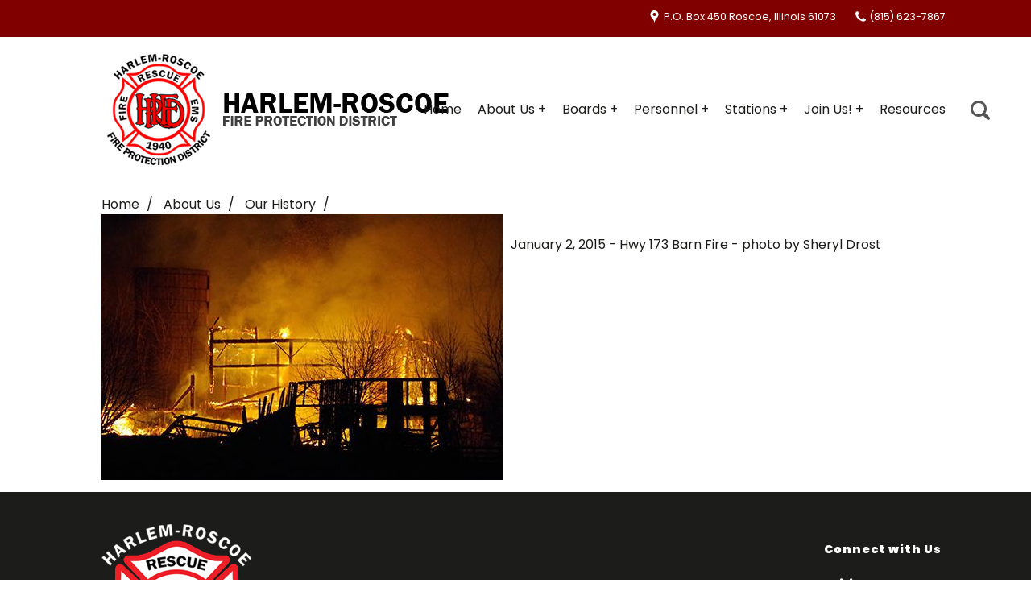

--- FILE ---
content_type: text/html; charset=UTF-8
request_url: https://harlemroscoefire.org/photo/281/
body_size: 18103
content:
<!DOCTYPE html>
<html lang="en">
<head>
	<link rel="dns-prefetch" href="//maps.googleapis.com">
	<title> - Harlem-Roscoe Fire</title>
	<meta http-equiv="X-UA-Compatible" content="IE=edge,chrome=1">
    <meta charset="utf-8">
    <meta name="description" content=" - Harlem-Roscoe Fire">
    <meta name="viewport" content="width=device-width, initial-scale=1.0">
	
    <link rel="preload" href="https://harlemroscoefire.org/assets/653973f20c755.js" as="script">
	<link rel="preload" href="https://harlemroscoefire.org/assets/653973f20c755.css" as="style">
	<link rel="preload" href="https://ajax.googleapis.com/ajax/libs/webfont/1.4.7/webfont.js" as="script">
	
	<link rel="apple-touch-icon" sizes="180x180" href="https://harlemroscoefire.org/design/images/apple-touch-icon.png?12">
	<link sizes="32x32" rel="icon" type="image/png" href="https://harlemroscoefire.org/design/images/favicon-32x32.png?12" sizes="32x32">
	<link sizes="16x16" rel="icon" type="image/png" href="https://harlemroscoefire.org/design/images/favicon-16x16.png?12" sizes="16x16">
	
	<link rel="manifest" href="https://harlemroscoefire.org/design/images/manifest.json">
	<link rel="shortcut icon" href="https://harlemroscoefire.org/design/images/favicon.ico?42x12">
	<meta name="msapplication-config" content="https://harlemroscoefire.org/design/images/browserconfig.xml">
	<meta name="theme-color" content="#ffffff">
	
<script async src="https://www.googletagmanager.com/gtag/js?id=G-JB73N01469"></script>
<script>
  window.dataLayer = window.dataLayer || [];
  function gtag(){dataLayer.push(arguments);}
  gtag('js', new Date());

  gtag('config', 'G-JB73N01469');
</script><script>var reCAPTCHA_site_key = "6LdN8a4UAAAAABcBt1xSVzoFm6WrgIO-rgcBYSiX";</script>
    <meta name="robots" content="NOYDIR,NOODP">
	<link rel="canonical" href="https://harlemroscoefire.org/photo/281/" />
	<meta property="og:title" content=" - Harlem-Roscoe Fire" />
	<meta property="og:url" content="https://harlemroscoefire.org/photo/281/" />
	<meta property="og:description" content=" - Harlem-Roscoe Fire" /> 
	<meta name="twitter:card" content="summary" />
	<meta name="twitter:description" content=" - Harlem-Roscoe Fire" />
	<meta name="twitter:title" content=" - Harlem-Roscoe Fire" />
	<meta property="og:image" content="https://harlemroscoefire.org/design/images/logo.png">
	<link rel="image_src" href="https://harlemroscoefire.org/design/images/logo.png" />
	<style>body{background:#fff;padding:0;margin:0;}footer,.wrap{visibility:hidden;}.site-loader{height:100%;width:100%;background:url(https://harlemroscoefire.org/images/assets/featured-44-064be8305761013.61197209.png) no-repeat center center;position:absolute;z-index:10;}.item{opacity:0}</style>
	<script>var company_settings = {"address" : "P.O. Box 450, Roscoe, Illinois, 61073"};</script>
</head>
  <body class="internal">
	<div class="site-loader"></div>
	<div class="wrap">
	<div class="website-wrap">

	<div class="top-bar">
		<div class="container fluid">
			<span class="svg-align field"><span><svg class='icon icon-map-pin'><use href='/design/images/icons.svg#icon-map-pin'></use></svg></span> <a href="https://harlemroscoefire.org/directions">P.O. Box 450 Roscoe, Illinois 61073</a></span>
			<span class="svg-align field"><span><svg class='icon icon-phone'><use href='/design/images/icons.svg#icon-phone'></use></svg></span> <a href="tel:(815) 623-7867">(815) 623-7867</a></span>
			<button data-search-box="#search_box" class="btn btn-search" type="button"><svg class='icon icon-search'><use href='/design/images/icons.svg#icon-search'></use></svg></button>
		</div>
	</div>
	
	<div class="nav-mobile"><a data-target="#main-nav" class="nav-toggle" href="#!"><span></span></a></div>  
	  <div class="mobile-nav visible-xs">
		   <div class="contact-mobile">
				<a class="btn btn-square" href="tel:(815) 623-7867"><svg class='icon icon-phone'><use href='/design/images/icons.svg#icon-phone'></use></svg></a>
				<a class="btn btn-square" href="https://harlemroscoefire.org/contact"><svg class='icon icon-map-pin'><use href='/design/images/icons.svg#icon-map-pin'></use></svg></a>
				<a class="track svg-align field social-facebook" rel="noopener" target="_blank" data-title="facebook" data-rel="Social Network" href="https://www.facebook.com/harlemroscoefire/"><span><svg class='icon icon-facebook'><use href='/design/images/icons.svg#icon-facebook'></use></svg></span></a><a class="track svg-align field social-instagram" rel="noopener" target="_blank" data-title="instagram" data-rel="Social Network" href="@harlemroscoefire"><span><svg class='icon icon-instagram'><use href='/design/images/icons.svg#icon-instagram'></use></svg></span></a><a class="track svg-align field social-video-play" rel="noopener" target="_blank" data-title="youtube" data-rel="Social Network" href="https://www.youtube.com/channel/UCacgGNMUXF8hN2mPWGR6wCA"><span><svg class='icon icon-video-play'><use href='/design/images/icons.svg#icon-video-play'></use></svg></span></a>

				<a data-search-box="#search_box" href="#" class="btn btn-search"><svg class='icon icon-search'><use href='/design/images/icons.svg#icon-search'></use></svg></a>
			</div>
	  </div>
	  
	<header>
	<div class="top-nav navigation noprint">
	<div class="container fluid">  
		<div class="brand">
		  <a href="https://harlemroscoefire.org/">
		      <img src="https://harlemroscoefire.org/images/assets/featured-44-064be8305761013.61197209.png" alt="Harlem-Roscoe Fire" class="img-responsive">
		</a>
		</div>
		<div class="clearfix"></div>
		<button data-search-box="#search_box" class="btn btn-search" type="button"><svg class='icon icon-search'><use href='/design/images/icons.svg#icon-search'></use></svg></button>
		<nav id="main-nav">
		  <ul class="nav-list">
			
	<li><a href="https://harlemroscoefire.org/" title="Home">Home</a></li>

	<li class="has-dropdown">
	  <a href="https://harlemroscoefire.org/about-us" title="About Us">About Us</a>
	  <ul class="dropdown">
		
	<li><a href="https://harlemroscoefire.org/apparatus" title="Apparatus">Apparatus</a></li>

	<li><a href="https://harlemroscoefire.org/contact" title="Contact">Contact</a></li>

	<li><a href="https://harlemroscoefire.org/our-history" title="Our History">Our History</a></li>

	<li><a href="https://harlemroscoefire.org/original-station" title="Original Station">Original Station</a></li>

	  </ul>
	</li>

	<li class="has-dropdown">
	  <a href="https://harlemroscoefire.org/boards" title="Boards">Boards</a>
	  <ul class="dropdown">
		
	<li><a href="https://harlemroscoefire.org/board-of-trustees" title="Board of Trustees">Board of Trustees</a></li>

	  </ul>
	</li>

	<li class="has-dropdown">
	  <a href="https://harlemroscoefire.org/75-personnel" title="Personnel">Personnel</a>
	  <ul class="dropdown">
		
	<li><a href="https://harlemroscoefire.org/administration" title="Administration">Administration</a></li>

	<li><a href="https://harlemroscoefire.org/operations" title="Operations">Operations</a></li>

	<li><a href="https://harlemroscoefire.org/fire-personnel" title="Fire Personnel">Fire Personnel</a></li>

	<li><a href="https://harlemroscoefire.org/fire-prevention-crr" title="Fire Prevention / CRR">Fire Prevention / CRR</a></li>

	<li><a href="https://harlemroscoefire.org/maintenance" title="Maintenance">Maintenance</a></li>

	<li><a href="https://harlemroscoefire.org/public-education" title="Public Education">Public Education</a></li>

	  </ul>
	</li>

	<li class="has-dropdown">
	  <a href="https://harlemroscoefire.org/stations" title="Stations">Stations</a>
	  <ul class="dropdown">
		
	<li><a href="https://harlemroscoefire.org/station-1" title="Station #1">Station #1</a></li>

	<li><a href="https://harlemroscoefire.org/station-2" title="Station #2">Station #2</a></li>

	<li><a href="https://harlemroscoefire.org/station-3" title="Station #3">Station #3</a></li>

	<li><a href="https://harlemroscoefire.org/training-tower" title="Training Tower">Training Tower</a></li>

	<li><a href="https://harlemroscoefire.org/aerial-station-photos" title="Aerial Station Photos">Aerial Station Photos</a></li>

	  </ul>
	</li>

	<li class="has-dropdown">
	  <a href="https://harlemroscoefire.org/join-us" title="Join Us!">Join Us!</a>
	  <ul class="dropdown">
		
	<li><a href="https://harlemroscoefire.org/learn-more" title="Learn More">Learn More</a></li>

	<li><a href="https://harlemroscoefire.org/ems-application" title="EMS Application">EMS Application</a></li>

	<li><a href="https://harlemroscoefire.org/firefighter-application" title="Firefighter Application">Firefighter Application</a></li>

	  </ul>
	</li>

	<li><a href="https://harlemroscoefire.org/resources" title="Resources">Resources</a></li>

		  </ul>
		</nav>
	  </div>
	</div>  
		<div class="search-box fadein" id="search_box">
			<button data-search-box="#search_box" class="btn btn-search-close" type="button">X</button>
			<div class="search-title">Website Search</div>
			<form action="/search_process" method="post">
				<input type="search" placeholder="Enter search here" name="search_text" class="form-control">
				<button class="btn btn-primary btn-search-submit" type="submit"><svg class='icon icon-search'><use href='/design/images/icons.svg#icon-search'></use></svg> <span>Search</span></button>
			</form>
		</div>
	
	</header>


	
		<div class="container fluid">
		<div class="website-body">
				



	<ol class="breadcrumb hidden-xs">
		<li><a href="https://harlemroscoefire.org/">Home</a></li>
		
		
			<li>
				<a href="https://harlemroscoefire.org/about-us">
					About Us
				</a>
			</li>
		
			<li>
				<a href="https://harlemroscoefire.org/our-history">
					Our History
				</a>
			</li>
		
			<li>
				<a href="https://harlemroscoefire.org/photo/281/">
					
				</a>
			</li>
		
	</ol>







	

	
	
		
	

	
	<img alt="" src="https://harlemroscoefire.org/images/assets/2015-010215-173-sd06.jpg" class="img-responsive pull-left margin-right">
	<div>
		<b></b><br>
		January 2, 2015 - Hwy 173 Barn Fire - photo by Sheryl Drost
	</div>
	


	

	<div class="clearfix"></div>
	</div>



	
	</div>


	<footer class="footer">
		<div class="container fluid">
			<div class="columns four">
				<img src="https://harlemroscoefire.org/design/images/badge-footer.png" class="img-responsive" alt="Harlem-Roscoe Fire">
			</div>
			<div class="columns eight footer-contact">
				<div class="footer-title">Connect with Us</div>
				<div class="footer-title">Mailing Address: </div>
				P.O. Box 450 Roscoe, Illinois 61073
				
				<div class="footer-title">Administration Address:</div>
				
	<div>10544 Main Street</div>
	<div>Roscoe, IL  61073</div>


				<div class="footer-title">Administration Phone:</div>
				(815) 623-7867

				<div class="footer-title inline-block">Email:</div> <a href="https://harlemroscoefire.org/contact">Click Here</a> To Email Us

				<div class="footer-title">Administration Office Hours: </div>
				Monday through Friday 8 am - 4:30 pm


			</div>
		</div>
		
		<div class="footer-nav">
			<div class="container fluid">
				<div class="footer-social"><a class="track svg-align field social-facebook" rel="noopener" target="_blank" data-title="facebook" data-rel="Social Network" href="https://www.facebook.com/harlemroscoefire/"><span><svg class='icon icon-facebook'><use href='/design/images/icons.svg#icon-facebook'></use></svg></span></a><a class="track svg-align field social-instagram" rel="noopener" target="_blank" data-title="instagram" data-rel="Social Network" href="@harlemroscoefire"><span><svg class='icon icon-instagram'><use href='/design/images/icons.svg#icon-instagram'></use></svg></span></a><a class="track svg-align field social-video-play" rel="noopener" target="_blank" data-title="youtube" data-rel="Social Network" href="https://www.youtube.com/channel/UCacgGNMUXF8hN2mPWGR6wCA"><span><svg class='icon icon-video-play'><use href='/design/images/icons.svg#icon-video-play'></use></svg></span></a>
</div>
				<ul>
	<li><a href="https://harlemroscoefire.org/" title="Home">Home</a></li>

	<li >
	  <a href="https://harlemroscoefire.org/about-us" title="About Us">About Us</a>
	  <ul >
		
	<li><a href="https://harlemroscoefire.org/apparatus" title="Apparatus">Apparatus</a></li>

	<li><a href="https://harlemroscoefire.org/contact" title="Contact">Contact</a></li>

	<li><a href="https://harlemroscoefire.org/our-history" title="Our History">Our History</a></li>

	<li><a href="https://harlemroscoefire.org/original-station" title="Original Station">Original Station</a></li>

	  </ul>
	</li>

	<li >
	  <a href="https://harlemroscoefire.org/boards" title="Boards">Boards</a>
	  <ul >
		
	<li><a href="https://harlemroscoefire.org/board-of-trustees" title="Board of Trustees">Board of Trustees</a></li>

	  </ul>
	</li>

	<li >
	  <a href="https://harlemroscoefire.org/75-personnel" title="Personnel">Personnel</a>
	  <ul >
		
	<li><a href="https://harlemroscoefire.org/administration" title="Administration">Administration</a></li>

	<li><a href="https://harlemroscoefire.org/operations" title="Operations">Operations</a></li>

	<li><a href="https://harlemroscoefire.org/fire-personnel" title="Fire Personnel">Fire Personnel</a></li>

	<li><a href="https://harlemroscoefire.org/fire-prevention-crr" title="Fire Prevention / CRR">Fire Prevention / CRR</a></li>

	<li><a href="https://harlemroscoefire.org/maintenance" title="Maintenance">Maintenance</a></li>

	<li><a href="https://harlemroscoefire.org/public-education" title="Public Education">Public Education</a></li>

	  </ul>
	</li>

	<li >
	  <a href="https://harlemroscoefire.org/stations" title="Stations">Stations</a>
	  <ul >
		
	<li><a href="https://harlemroscoefire.org/station-1" title="Station #1">Station #1</a></li>

	<li><a href="https://harlemroscoefire.org/station-2" title="Station #2">Station #2</a></li>

	<li><a href="https://harlemroscoefire.org/station-3" title="Station #3">Station #3</a></li>

	<li><a href="https://harlemroscoefire.org/training-tower" title="Training Tower">Training Tower</a></li>

	<li><a href="https://harlemroscoefire.org/aerial-station-photos" title="Aerial Station Photos">Aerial Station Photos</a></li>

	  </ul>
	</li>

	<li >
	  <a href="https://harlemroscoefire.org/join-us" title="Join Us!">Join Us!</a>
	  <ul >
		
	<li><a href="https://harlemroscoefire.org/learn-more" title="Learn More">Learn More</a></li>

	<li><a href="https://harlemroscoefire.org/ems-application" title="EMS Application">EMS Application</a></li>

	<li><a href="https://harlemroscoefire.org/firefighter-application" title="Firefighter Application">Firefighter Application</a></li>

	  </ul>
	</li>

	<li><a href="https://harlemroscoefire.org/resources" title="Resources">Resources</a></li>
</ul>
			</div>
		</div>
		
		
	</footer>
	
	<div class="copyright">
		<div class="container fluid">
			<div class="row">
				<div class="title">A <a target="_blank" href="https://jumpingtrout.com">Rockford Website Design</a> Creation</div>
				<div class="subtitle">Copyright &copy; 2026 Harlem-Roscoe Fire - <ul class="nav-footer">
	<li><a href="https://harlemroscoefire.org/sitemap" title="sitemap">sitemap</a></li>
</ul></div>
			</div>
		</div>
	</div>





</div>
</div>
		
	<script src="https://harlemroscoefire.org/assets/653973f20c755.js"></script>
	<script type="application/ld+json">
{
  "@context": "https://schema.org",
  "@type": "BreadcrumbList",
  "itemListElement": [{
    "@type": "ListItem",
    "position": 1,
    "name": "Home",
    "item": "https://harlemroscoefire.org/"
  },
  
  {
    "@type": "ListItem",
    "position": 2,
    "name": "About Us",
    "item": "https://harlemroscoefire.org/about-us"
  },
  {
    "@type": "ListItem",
    "position": 3,
    "name": "Our History",
    "item": "https://harlemroscoefire.org/our-history"
  },
  {
    "@type": "ListItem",
    "position": 4,
    "name": "",
    "item": "https://harlemroscoefire.org/photo/281/"
  }
  ]
}
</script>

<script type="application/ld+json">
    {
		"@context": "http://schema.org",
		"@type": "Organization",
		"url": "https://harlemroscoefire.org/",
		"logo": "https://harlemroscoefire.org/images/assets/featured-44-064be8305761013.61197209.png",
		"name": "Harlem-Roscoe Fire",
		"telephone": "(815) 623-7867",
		"address": {
			"@type": "PostalAddress",
			"streetAddress": "P.O. Box 450",
			"addressLocality": "Roscoe",
			"addressRegion": "Illinois",
			"postalCode": "61073",
			"addressCountry": "US"
		}
  }
	
    </script>
	
<script type="application/ld+json">
  {
	"@context": "https://schema.org",
	"@type": "WebPage",
	"name": "Speakable Content",
	"speakable":
	{
	"@type": "SpeakableSpecification",
	"xpath": [
	"/html/head/title",
	"/html/head/meta[@name='description']/@content"
	]
	},
	"url": "https://harlemroscoefire.org/photo/281/"
	}
	
 </script>
 
	<script src="https://ajax.googleapis.com/ajax/libs/webfont/1.4.7/webfont.js"></script>
 
 	<script>
		WebFont.load({google: {families: ['Oswald:400,600','Poppins:400,600,900']}});
	</script>

	 <noscript id="deferred-styles">
      <link rel="stylesheet" type="text/css" href="https://harlemroscoefire.org/assets/653973f20c755.css" />
    </noscript>
    
<script type="text/javascript">
      var loadDeferredStyles = function() {
        var addStylesNode = document.getElementById("deferred-styles");
        var replacement = document.createElement("div");
        replacement.innerHTML = addStylesNode.textContent;
        document.body.appendChild(replacement)
        addStylesNode.parentElement.removeChild(addStylesNode);
      };
	  
	var raf = requestAnimationFrame || mozRequestAnimationFrame ||
	  webkitRequestAnimationFrame || msRequestAnimationFrame;
	 if (raf) raf(function() { window.setTimeout(loadDeferredStyles, 0);});
	else loadDeferredStyles();
		
	</script>
	
  </body>
</html>

--- FILE ---
content_type: image/svg+xml
request_url: https://harlemroscoefire.org/design/images/icons.svg
body_size: 25371
content:
<svg aria-hidden="true" style="position: absolute; width: 0; height: 0; overflow: hidden;" version="1.1" xmlns="http://www.w3.org/2000/svg" xmlns:xlink="http://www.w3.org/1999/xlink">
<defs>
<symbol id="icon-reddit" viewBox="0 0 512 512">
<title>reddit</title>
<path d="M480.5,251c0-27.7-22.2-50.2-49.5-50.2c-13,0-24.7,5-33.6,13.3c-32.4-22.8-76.1-37.8-124.9-40.6l21.9-73.2l67.1,13.5  c2.3,22.7,21.2,40.4,44.3,40.4c0.1,0,0.1,0,0.2,0c0.1,0,0.1,0,0.2,0c24.6,0,44.5-20.2,44.5-45.1S430.7,64,406.1,64  c-0.1,0-0.1,0-0.2,0c0,0-0.1,0-0.1,0c-17.2,0-32,9.8-39.5,24.3l-89.7-18l-30.8,103l-2.5,0.1c-50.3,2.2-95.5,17.4-128.7,40.7  c-8.8-8.3-20.6-13.3-33.6-13.3c-27.3,0-49.5,22.5-49.5,50.2c0,19.6,11,36.5,27.1,44.8c-0.8,4.9-1.2,9.8-1.2,14.8  C57.5,386.4,146.4,448,256,448s198.5-61.6,198.5-137.5c0-5-0.4-9.9-1.1-14.8C469.5,287.4,480.5,270.5,480.5,251z M65.8,271.1  c-6.6-4.5-10.9-12.1-10.9-20.8c0-13.8,11.1-25.1,24.7-25.1c5.6,0,10.8,1.9,15,5.1C81.1,242.2,71.1,256,65.8,271.1z M389.3,109.1  c0-9.2,7.4-16.8,16.5-16.8s16.5,7.5,16.5,16.8c0,9.2-7.4,16.8-16.5,16.8S389.3,118.4,389.3,109.1z M158.5,288.4  c0-17.6,14.2-31.8,31.8-31.8s31.8,14.2,31.8,31.8c0,17.6-14.2,31.8-31.8,31.8S158.5,306,158.5,288.4z M256,400  c-47.6-0.2-76-28.5-77.2-29.7l12.6-12.4c0.2,0.2,23.7,24.2,64.6,24.4c40.3-0.2,64.2-24.2,64.5-24.4l12.6,12.4  C331.9,371.5,303.6,399.8,256,400z M322.3,320.2c-17.6,0-31.8-14.2-31.8-31.8c0-17.6,14.2-31.8,31.8-31.8s31.8,14.2,31.8,31.8  C354.1,306,339.8,320.2,322.3,320.2z M446.4,271.5c-5.4-15.3-15.6-29.4-29.3-41.4c4.2-3.3,9.5-5.2,15.2-5.2  c13.9,0,25.1,11.4,25.1,25.5C457.5,259.2,453.1,266.9,446.4,271.5z"/></symbol>
<symbol id="icon-pinterest" viewBox="0 0 56.693 56.693">
	<title>pinterest</title>
	<path d="M30.374,4.622c-13.586,0-20.437,9.74-20.437,17.864c0,4.918,1.862,9.293,5.855,10.922c0.655,0.27,1.242,0.01,1.432-0.715  c0.132-0.5,0.445-1.766,0.584-2.295c0.191-0.717,0.117-0.967-0.412-1.594c-1.151-1.357-1.888-3.115-1.888-5.607  c0-7.226,5.407-13.695,14.079-13.695c7.679,0,11.898,4.692,11.898,10.957c0,8.246-3.649,15.205-9.065,15.205  c-2.992,0-5.23-2.473-4.514-5.508c0.859-3.623,2.524-7.531,2.524-10.148c0-2.34-1.257-4.292-3.856-4.292  c-3.058,0-5.515,3.164-5.515,7.401c0,2.699,0.912,4.525,0.912,4.525s-3.129,13.26-3.678,15.582  c-1.092,4.625-0.164,10.293-0.085,10.865c0.046,0.34,0.482,0.422,0.68,0.166c0.281-0.369,3.925-4.865,5.162-9.359  c0.351-1.271,2.011-7.859,2.011-7.859c0.994,1.896,3.898,3.562,6.986,3.562c9.191,0,15.428-8.379,15.428-19.595  C48.476,12.521,41.292,4.622,30.374,4.622z"/>
</symbol>
<symbol id="icon-tumblr" viewBox="0 0 56.693 56.693">
<title>tumblr</title>
<path d="M30.507,5.188v11.381h11.379v8.788H30.507v12.619c0,2.855-0.035,4.502,0.266,5.311c0.301,0.805,1.055,1.641,1.875,2.123  c1.092,0.654,2.332,0.98,3.734,0.98c2.492,0,4.971-0.809,7.436-2.428v7.76c-2.1,0.99-4.006,1.688-5.711,2.084  c-1.707,0.396-3.549,0.6-5.531,0.6c-2.25,0-3.578-0.285-5.305-0.85c-1.73-0.572-3.205-1.385-4.424-2.43  c-1.225-1.053-2.068-2.172-2.54-3.355c-0.473-1.186-0.709-2.904-0.709-5.154V25.357h-6.686v-6.971  c1.933-0.627,4.174-1.527,5.55-2.699c1.382-1.176,2.488-2.582,3.32-4.227c0.838-1.641,1.412-3.734,1.727-6.271H30.507z"/>
</symbol>
<symbol id="icon-phone" viewBox="0 0 25 32">
<title>phone</title>
<path d="M25.152 22.144q0 0.48-0.192 1.248t-0.384 1.216q-0.352 0.896-2.176 1.92-1.664 0.896-3.296 0.896-0.48 0-0.96-0.064t-1.024-0.224-0.832-0.256-0.992-0.352-0.896-0.32q-1.728-0.64-3.104-1.504-2.272-1.408-4.736-3.84t-3.84-4.736q-0.864-1.376-1.472-3.104-0.064-0.16-0.32-0.896t-0.384-0.992-0.256-0.832-0.224-1.024-0.064-0.928q0-1.664 0.928-3.328 0.992-1.824 1.888-2.176 0.448-0.192 1.216-0.384t1.248-0.192q0.256 0 0.384 0.064 0.32 0.096 0.96 1.344 0.192 0.352 0.512 0.992t0.64 1.12 0.544 0.96q0.064 0.064 0.32 0.448t0.384 0.64 0.128 0.512q0 0.352-0.512 0.864t-1.12 0.992-1.088 0.96-0.512 0.8q0 0.16 0.096 0.416t0.128 0.352 0.256 0.448 0.224 0.32q1.344 2.464 3.104 4.224t4.192 3.104q0.032 0 0.32 0.192t0.448 0.256 0.352 0.16 0.416 0.064q0.32 0 0.8-0.512t0.96-1.088 0.992-1.12 0.896-0.512q0.224 0 0.48 0.128t0.64 0.384 0.448 0.32q0.448 0.256 0.96 0.544t1.152 0.64 0.96 0.544q1.248 0.608 1.344 0.928 0.064 0.128 0.064 0.384z"></path>
</symbol>
<symbol id="icon-mail" viewBox="0 0 32 32">
<title>mail</title>
<path d="M29.728 26.848v-13.696q-0.576 0.64-1.248 1.152-4.768 3.68-7.616 6.048-0.896 0.768-1.472 1.184t-1.536 0.896-1.824 0.416h-0.064q-0.832 0-1.824-0.416t-1.536-0.896-1.472-1.184q-2.816-2.368-7.616-6.048-0.672-0.512-1.248-1.152v13.696q0 0.224 0.192 0.416t0.384 0.16h26.304q0.224 0 0.384-0.16t0.192-0.416zM29.728 8.096v-0.448t-0.032-0.224-0.032-0.224-0.096-0.16-0.16-0.128-0.256-0.064h-26.304q-0.224 0-0.384 0.192t-0.192 0.384q0 3.008 2.656 5.088 3.424 2.688 7.136 5.632 0.128 0.096 0.64 0.544t0.8 0.672 0.8 0.544 0.896 0.512 0.768 0.16h0.064q0.352 0 0.768-0.16t0.896-0.512 0.8-0.544 0.8-0.672 0.64-0.544q3.712-2.944 7.168-5.632 0.96-0.768 1.792-2.080t0.832-2.336zM32 7.424v19.424q0 1.184-0.832 2.016t-2.016 0.864h-26.304q-1.152 0-2.016-0.864t-0.832-2.016v-19.424q0-1.184 0.832-2.016t2.016-0.832h26.304q1.184 0 2.016 0.832t0.832 2.016z"></path>
</symbol>
<symbol id="icon-twitter" viewBox="0 0 39 32">
<title>twitter</title>
<path d="M0 28.384q0.96 0.096 1.92 0.096 5.632 0 10.048-3.456-2.624-0.032-4.704-1.6t-2.848-4q0.64 0.128 1.504 0.128 1.12 0 2.144-0.288-2.816-0.544-4.64-2.784t-1.856-5.12v-0.096q1.696 0.96 3.68 0.992-1.664-1.088-2.624-2.88t-0.992-3.84q0-2.176 1.12-4.064 3.008 3.744 7.36 5.952t9.28 2.496q-0.224-1.056-0.224-1.856 0-3.328 2.368-5.696t5.728-2.368q3.488 0 5.888 2.56 2.784-0.576 5.12-1.984-0.896 2.912-3.52 4.48 2.336-0.288 4.608-1.28-1.536 2.4-4 4.192v1.056q0 3.232-0.928 6.464t-2.88 6.208-4.64 5.28-6.432 3.68-8.096 1.344q-6.688 0-12.384-3.616z"></path>
</symbol>
<symbol id="icon-down-dir" viewBox="0 0 18 32">
<title>down-dir</title>
<path d="M18.272 12.576q0 0.448-0.32 0.8l-8 8q-0.352 0.352-0.8 0.352t-0.8-0.352l-8-8q-0.352-0.352-0.352-0.8t0.352-0.8 0.8-0.352h16q0.448 0 0.8 0.352t0.32 0.8z"></path>
</symbol>
<symbol id="icon-up-dir" viewBox="0 0 18 32">
<title>up-dir</title>
<path d="M18.272 21.728q0 0.448-0.32 0.8t-0.8 0.32h-16q-0.48 0-0.8-0.32t-0.352-0.8 0.352-0.832l8-8q0.32-0.32 0.8-0.32t0.8 0.32l8 8q0.32 0.352 0.32 0.832z"></path>
</symbol>
<symbol id="icon-left-dir" viewBox="0 0 11 32">
<title>left-dir</title>
<path d="M11.424 8v16q0 0.448-0.32 0.8t-0.832 0.352-0.8-0.352l-8-8q-0.32-0.352-0.32-0.8t0.32-0.8l8-8q0.352-0.352 0.8-0.352t0.832 0.352 0.32 0.8z"></path>
</symbol>
<symbol id="icon-right-dir" viewBox="0 0 11 32">
<title>right-dir</title>
<path d="M10.272 16q0 0.448-0.32 0.8l-8 8q-0.352 0.352-0.8 0.352t-0.8-0.352-0.352-0.8v-16q0-0.48 0.352-0.8t0.8-0.352 0.8 0.352l8 8q0.32 0.32 0.32 0.8z"></path>
</symbol>
<symbol id="icon-down-open" viewBox="0 0 32 32">
<title>down-open</title>
<path d="M30.048 14.432l-13.248 13.216q-0.32 0.352-0.8 0.352t-0.8-0.352l-13.248-13.216q-0.352-0.352-0.352-0.832t0.352-0.8l2.976-2.944q0.32-0.352 0.8-0.352t0.8 0.352l9.472 9.472 9.472-9.472q0.352-0.352 0.8-0.352t0.832 0.352l2.944 2.944q0.352 0.352 0.352 0.8t-0.352 0.832z"></path>
</symbol>
<symbol id="icon-left-open" viewBox="0 0 23 32">
<title>left-open</title>
<path d="M20.928 5.376l-9.504 9.472 9.504 9.504q0.32 0.32 0.32 0.8t-0.32 0.8l-2.976 2.976q-0.352 0.32-0.8 0.32t-0.8-0.32l-13.248-13.28q-0.352-0.32-0.352-0.8t0.352-0.8l13.248-13.248q0.32-0.352 0.8-0.352t0.8 0.352l2.976 2.976q0.32 0.32 0.32 0.8t-0.32 0.8z"></path>
</symbol>
<symbol id="icon-right-open" viewBox="0 0 23 32">
<title>right-open</title>
<path d="M19.776 15.648l-13.248 13.28q-0.352 0.32-0.8 0.32t-0.8-0.32l-2.976-2.976q-0.352-0.352-0.352-0.8t0.352-0.8l9.472-9.504-9.472-9.472q-0.352-0.352-0.352-0.8t0.352-0.8l2.976-2.976q0.32-0.352 0.8-0.352t0.8 0.352l13.248 13.248q0.32 0.352 0.32 0.8t-0.32 0.8z"></path>
</symbol>
<symbol id="icon-up-open" viewBox="0 0 32 32">
<title>up-open</title>
<path d="M30.048 23.776l-2.944 2.944q-0.352 0.32-0.832 0.32t-0.8-0.32l-9.472-9.504-9.472 9.504q-0.352 0.32-0.8 0.32t-0.8-0.32l-2.976-2.944q-0.352-0.352-0.352-0.832t0.352-0.8l13.248-13.248q0.352-0.32 0.8-0.32t0.8 0.32l13.248 13.248q0.352 0.352 0.352 0.8t-0.352 0.832z"></path>
</symbol>
<symbol id="icon-star" viewBox="0 0 30 32">
<title>star</title>
<path d="M29.728 11.552q0 0.384-0.48 0.864l-6.464 6.304 1.536 8.928q0 0.128 0 0.384 0 0.352-0.192 0.608t-0.544 0.288q-0.32 0-0.704-0.224l-8.032-4.224-8 4.224q-0.384 0.224-0.736 0.224t-0.544-0.288-0.192-0.608q0-0.128 0.032-0.384l1.536-8.928-6.496-6.304q-0.448-0.48-0.448-0.864 0-0.672 0.992-0.832l8.96-1.28 4.032-8.128q0.352-0.736 0.864-0.736t0.896 0.736l4 8.128 8.96 1.28q1.024 0.16 1.024 0.832z"></path>
</symbol>
<symbol id="icon-star-empty" viewBox="0 0 30 32">
<title>star-empty</title>
<path d="M20.32 17.92l5.44-5.312-7.52-1.088-3.392-6.816-3.36 6.816-7.552 1.088 5.472 5.312-1.312 7.52 6.752-3.552 6.752 3.552zM29.728 11.552q0 0.384-0.48 0.864l-6.464 6.304 1.536 8.928q0 0.128 0 0.384 0 0.896-0.736 0.896-0.32 0-0.704-0.224l-8.032-4.224-8 4.224q-0.384 0.224-0.736 0.224t-0.544-0.288-0.192-0.608q0-0.128 0.032-0.384l1.536-8.928-6.496-6.304q-0.448-0.48-0.448-0.864 0-0.672 0.992-0.832l8.96-1.28 4.032-8.128q0.352-0.736 0.864-0.736t0.896 0.736l4 8.128 8.96 1.28q1.024 0.16 1.024 0.832z"></path>
</symbol>
<symbol id="icon-star-half" viewBox="0 0 16 32">
<title>star-half</title>
<path d="M14.848 0.576v23.904l-8 4.224q-0.384 0.224-0.736 0.224t-0.544-0.288-0.192-0.608q0-0.128 0.032-0.384l1.536-8.928-6.496-6.304q-0.448-0.48-0.448-0.864 0-0.672 0.992-0.832l8.96-1.28 4.032-8.128q0.352-0.736 0.864-0.736z"></path>
</symbol>
<symbol id="icon-minus" viewBox="0 0 25 32">
<title>minus</title>
<path d="M25.152 13.152v3.424q0 0.704-0.512 1.216t-1.216 0.48h-21.696q-0.736 0-1.216-0.48t-0.512-1.216v-3.424q0-0.736 0.512-1.216t1.216-0.512h21.696q0.736 0 1.216 0.512t0.512 1.216z"></path>
</symbol>
<symbol id="icon-plus" viewBox="0 0 25 32">
<title>plus</title>
<path d="M25.152 13.152v3.424q0 0.704-0.512 1.216t-1.216 0.48h-7.424v7.456q0 0.704-0.512 1.184t-1.216 0.512h-3.424q-0.704 0-1.216-0.512t-0.48-1.184v-7.456h-7.424q-0.736 0-1.216-0.48t-0.512-1.216v-3.424q0-0.736 0.512-1.216t1.216-0.512h7.424v-7.424q0-0.704 0.48-1.216t1.216-0.512h3.424q0.736 0 1.216 0.512t0.512 1.216v7.424h7.424q0.736 0 1.216 0.512t0.512 1.216z"></path>
</symbol>
<symbol id="icon-link" viewBox="0 0 24 32">
<title>link</title>
<path d="M23.136 4.672q0.544 0.512 0.544 1.28t-0.544 1.312l-2.848 2.88 0.48 0.544q1.504 1.504 1.504 3.616t-1.504 3.648l-6.912 6.976q-1.536 1.504-3.68 1.504t-3.648-1.504l-0.512-0.544-2.88 2.912q-0.576 0.544-1.28 0.544-0.768 0-1.344-0.544-0.512-0.576-0.512-1.344t0.512-1.28l2.88-2.848-0.512-0.512q-1.472-1.472-1.472-3.68 0-2.144 1.472-3.648l6.976-6.944q1.472-1.472 3.648-1.472t3.648 1.472l0.544 0.512 2.816-2.88q0.544-0.512 1.28-0.512t1.344 0.512zM18.208 15.392q0.384-0.384 0.384-1.088 0-0.64-0.384-1.024l-0.512-0.512-1.216 1.184q-0.512 0.512-1.312 0.512-0.768 0-1.28-0.512t-0.512-1.28 0.512-1.312l1.184-1.216-0.512-0.512q-0.448-0.448-1.024-0.448-0.64 0-1.088 0.448l-6.976 6.976q-0.416 0.416-0.416 1.024 0 0.64 0.416 1.088l0.544 0.512 1.184-1.184q0.576-0.576 1.312-0.576t1.28 0.576q0.544 0.512 0.544 1.28t-0.544 1.312l-1.184 1.184 0.512 0.48q0.448 0.448 1.056 0.448 0.64 0 1.056-0.448z"></path>
</symbol>
<symbol id="icon-search" viewBox="0 0 28 32">
<title>search</title>
<path d="M27.414,24.586l-5.077-5.077C23.386,17.928,24,16.035,24,14c0-5.514-4.486-10-10-10S4,8.486,4,14  s4.486,10,10,10c2.035,0,3.928-0.614,5.509-1.663l5.077,5.077c0.78,0.781,2.048,0.781,2.828,0  C28.195,26.633,28.195,25.367,27.414,24.586z M7,14c0-3.86,3.14-7,7-7s7,3.14,7,7s-3.14,7-7,7S7,17.86,7,14z"/>
</symbol>
<symbol id="icon-spin1" viewBox="0 0 32 32">
<title>spin1</title>
<path d="M15.872 0c-5.632 0-10.592 2.88-13.472 7.232-0.576 0.864-1.056 1.76-1.472 2.72-0.384 0.928-0.672 1.92-0.896 2.944 0 0 0 0.032 0 0.032v0 0c0 0.032 0 0.064 0 0.064 0 0.224 0.16 0.384 0.352 0.384h3.232c0.16 0 0.32-0.128 0.352-0.288 0.928-3.616 3.488-6.592 6.848-8.096 0.64-0.32 1.312-0.544 2.016-0.736 0.992-0.224 1.984-0.352 3.040-0.352v0 0 0c0.8 0 1.6 0.064 2.368 0.224 0.16 0.032 0.32 0.064 0.448 0.096 0.192 0.032 0.32 0.096 0.448 0.128v0c0.16 0.032 0.352-0.032 0.416-0.192l1.632-2.784c0 0 0.032-0.032 0.032-0.064 0.064-0.192-0.032-0.416-0.224-0.48-0.704-0.224-1.376-0.416-2.080-0.544-0.16-0.032-0.288-0.032-0.416-0.064-0.864-0.16-1.728-0.224-2.624-0.224v0 0zM26.336 3.648c-0.16 0-0.288 0.064-0.352 0.192l-1.6 2.784c-0.096 0.128-0.064 0.32 0.064 0.448 0.928 0.928 1.728 2.016 2.336 3.232 0.128 0.224 0.224 0.448 0.352 0.704 0.608 1.472 0.96 3.104 0.96 4.832v0 0c0 2.464-0.704 4.768-1.984 6.688-0.224 0.352-0.48 0.736-0.768 1.056-0.288 0.352-0.576 0.672-0.896 0.992v0 0 0c-0.128 0.128-0.16 0.32-0.064 0.448l1.6 2.784c0 0.032 0.032 0.064 0.064 0.096 0.128 0.16 0.352 0.16 0.512 0.032 1.856-1.664 3.328-3.744 4.288-6.080 0.192-0.48 0.352-0.928 0.48-1.408 0.448-1.472 0.672-3.008 0.672-4.608 0-3.456-1.088-6.688-2.944-9.312-0.352-0.512-0.736-0.992-1.184-1.472-0.416-0.448-0.832-0.896-1.312-1.312v0c-0.032-0.032-0.032-0.032-0.064-0.032-0.064-0.032-0.128-0.064-0.16-0.064zM0.384 18.624v0c-0.032 0-0.064 0-0.096 0-0.192 0.032-0.32 0.256-0.288 0.448 1.088 5.312 4.768 9.664 9.664 11.712 0.96 0.384 1.952 0.672 2.976 0.896 1.024 0.192 2.112 0.32 3.2 0.32v0 0c1.28 0 2.528-0.16 3.744-0.448 0.224-0.032 0.448-0.096 0.704-0.16 0.192-0.064 0.416-0.16 0.64-0.224 0.032 0 0.064-0.032 0.096-0.032 0.192-0.096 0.256-0.32 0.128-0.512l-1.6-2.784c-0.096-0.16-0.256-0.224-0.416-0.192-0.448 0.128-0.896 0.224-1.344 0.288-0.096 0.032-0.192 0.032-0.256 0.064-0.576 0.064-1.12 0.096-1.696 0.096v0 0c-4.096 0-7.744-2.016-9.952-5.12-0.032 0-0.032 0-0.032 0-0.416-0.608-0.8-1.28-1.12-1.952s-0.576-1.376-0.768-2.080c-0.032-0.192-0.192-0.32-0.352-0.32h-3.232z"></path>
</symbol>
<symbol id="icon-spin2" viewBox="0 0 32 32">
<title>spin2</title>
<path d="M1.472 22.592v0c0 0-0.032 0-0.032 0-0.256-0.576-0.48-1.184-0.672-1.76-0.192-0.608-0.352-1.216-0.48-1.856-0.608-3.168-0.256-6.496 1.12-9.536 0.096-0.192 0.32-0.256 0.48-0.16 0.032 0 0.064 0 0.064 0.032v0l2.56 1.888c0.16 0.096 0.192 0.288 0.128 0.448-0.16 0.384-0.288 0.8-0.384 1.184-0.128 0.416-0.224 0.832-0.288 1.28-0.352 2.144-0.096 4.384 0.736 6.432 0.064 0.16 0 0.32-0.128 0.416v0l-2.56 1.792c-0.16 0.128-0.384 0.064-0.512-0.096-0.032 0-0.032-0.032-0.032-0.064v0zM5.312 4.224v0c0-0.032 0-0.032 0-0.032 0.48-0.416 0.96-0.8 1.472-1.184 0.512-0.352 1.056-0.704 1.632-0.992 2.848-1.6 6.144-2.304 9.504-1.92 0.192 0.032 0.32 0.192 0.32 0.416 0 0.032-0.032 0.032-0.032 0.064v0l-0.992 3.008c-0.064 0.16-0.256 0.256-0.416 0.224-0.416 0-0.864 0-1.28 0-0.448 0.032-0.864 0.064-1.28 0.128-2.176 0.352-4.256 1.28-5.952 2.688-0.128 0.096-0.32 0.096-0.448 0v0l-2.528-1.856c-0.16-0.096-0.192-0.352-0.064-0.512 0 0 0.032-0.032 0.064-0.032v0zM24.128 2.144v0c0 0 0.032 0 0.032 0 0.544 0.32 1.088 0.672 1.6 1.024 0.512 0.384 0.992 0.8 1.472 1.216 2.368 2.208 4.064 5.12 4.736 8.384 0.064 0.192-0.064 0.384-0.288 0.416-0.032 0-0.032 0-0.064 0v0l-3.2-0.032c-0.16 0-0.32-0.128-0.352-0.288-0.096-0.416-0.256-0.832-0.384-1.216-0.16-0.384-0.32-0.8-0.544-1.152-0.992-1.952-2.496-3.616-4.384-4.8-0.16-0.096-0.192-0.256-0.16-0.416v0l0.992-2.944c0.064-0.192 0.288-0.288 0.48-0.224 0.032 0 0.064 0.032 0.064 0.032v0zM31.936 19.264v0c0 0 0 0 0 0-0.128 0.64-0.288 1.248-0.48 1.824-0.224 0.608-0.448 1.184-0.704 1.76-1.408 2.944-3.648 5.44-6.56 7.072-0.192 0.096-0.416 0.032-0.512-0.128 0-0.032-0.032-0.064-0.032-0.064v0l-0.96-3.008c-0.064-0.192 0.032-0.384 0.192-0.448 0.352-0.224 0.704-0.48 1.024-0.736 0.352-0.288 0.672-0.576 0.96-0.864 1.568-1.536 2.688-3.488 3.232-5.632 0.064-0.16 0.192-0.256 0.352-0.256v0l3.136 0.032c0.192 0 0.352 0.16 0.352 0.352 0 0.032 0 0.064 0 0.096v0zM17.92 31.904v0c0 0 0 0 0 0-0.64 0.064-1.28 0.096-1.92 0.096s-1.28-0.032-1.888-0.128c-3.264-0.384-6.336-1.728-8.832-4-0.16-0.128-0.16-0.352 0-0.512 0 0 0.032-0.032 0.032-0.032v0l2.592-1.856c0.16-0.096 0.384-0.064 0.512 0.064 0.32 0.256 0.64 0.512 1.024 0.736 0.352 0.224 0.704 0.448 1.088 0.64 1.984 0.992 4.192 1.44 6.4 1.312 0.192 0 0.32 0.096 0.384 0.256v0l0.928 2.944c0.064 0.192-0.032 0.384-0.224 0.448-0.032 0.032-0.064 0.032-0.096 0.032v0z"></path>
</symbol>
<symbol id="icon-download" viewBox="0 0 30 32">
<title>download</title>
<path d="M0 24.512v-2.336q0-1.056 0.768-1.792t1.824-0.768 1.792 0.768 0.768 1.792v2.336q0 0.544 0.384 0.928t0.96 0.416h16.992q0.576 0 0.96-0.416t0.384-0.928v-2.336q0-1.056 0.768-1.792t1.792-0.768 1.824 0.768 0.768 1.792v2.336q0 2.688-1.888 4.576t-4.608 1.92h-16.992q-2.688 0-4.608-1.92t-1.888-4.576zM4.96 13.024q0-1.056 0.768-1.824 0.736-0.736 1.792-0.736t1.824 0.736l3.36 3.392v-11.008q0-1.056 0.768-1.824t1.792-0.736 1.824 0.736 0.768 1.824v11.008l3.52-3.52q0.768-0.768 1.824-0.768t1.792 0.768q0.768 0.736 0.768 1.792t-0.768 1.824l-7.904 7.904q-0.768 0.8-1.824 0.8-1.024 0-1.792-0.8l-7.744-7.744q-0.768-0.768-0.768-1.824z"></path>
</symbol>
<symbol id="icon-facebook" viewBox="0 0 18 32">
<title>facebook</title>
<path d="M17.12 0.224v4.704h-2.784q-1.536 0-2.080 0.64t-0.544 1.92v3.392h5.248l-0.704 5.28h-4.544v13.568h-5.472v-13.568h-4.544v-5.28h4.544v-3.904q0-3.328 1.856-5.152t4.96-1.824q2.624 0 4.064 0.224z"></path>
</symbol>
<symbol id="icon-gplus" viewBox="0 0 41 32">
<title>gplus</title>
<path d="M25.664 16.288q0 3.744-1.568 6.624t-4.416 4.544-6.592 1.632q-2.656 0-5.088-1.024t-4.192-2.784-2.784-4.192-1.024-5.088 1.024-5.088 2.784-4.192 4.192-2.784 5.088-1.024q5.12 0 8.768 3.424l-3.552 3.424q-2.080-2.016-5.216-2.016-2.208 0-4.064 1.088t-2.944 3.008-1.088 4.16 1.088 4.16 2.944 3.008 4.064 1.088q1.472 0 2.72-0.416t2.048-1.024 1.408-1.376 0.864-1.504 0.384-1.312h-7.424v-4.512h12.352q0.224 1.152 0.224 2.176zM41.152 14.112v3.776h-3.744v3.712h-3.744v-3.712h-3.744v-3.776h3.744v-3.712h3.744v3.712h3.744z"></path>
</symbol>
<symbol id="icon-linkedin" viewBox="0 0 27 32">
<title>linkedin</title>
<path d="M6.24 11.168v17.696h-5.888v-17.696h5.888zM6.624 5.696q0 1.312-0.928 2.176t-2.4 0.864h-0.032q-1.472 0-2.368-0.864t-0.896-2.176 0.928-2.176 2.4-0.864 2.368 0.864 0.928 2.176zM27.424 18.72v10.144h-5.856v-9.472q0-1.888-0.736-2.944t-2.272-1.056q-1.12 0-1.856 0.608t-1.152 1.536q-0.192 0.544-0.192 1.44v9.888h-5.888q0.032-7.136 0.032-11.552t0-5.28l-0.032-0.864h5.888v2.56h-0.032q0.352-0.576 0.736-0.992t0.992-0.928 1.568-0.768 2.048-0.288q3.040 0 4.896 2.016t1.856 5.952z"></path>
</symbol>
<symbol id="icon-instagram" viewBox="0 0 27 32">
<title>instagram</title>
<path d="M18.272 16q0-1.888-1.312-3.232t-3.232-1.344-3.232 1.344-1.344 3.232 1.344 3.232 3.232 1.344 3.232-1.344 1.312-3.232zM20.736 16q0 2.912-2.048 4.992t-4.96 2.048-4.992-2.048-2.048-4.992 2.048-4.992 4.992-2.048 4.96 2.048 2.048 4.992zM22.688 8.672q0 0.672-0.48 1.152t-1.184 0.48-1.152-0.48-0.48-1.152 0.48-1.152 1.152-0.48 1.184 0.48 0.48 1.152zM13.728 4.736q-0.128 0-1.376 0t-1.888 0-1.728 0.064-1.824 0.16-1.28 0.352q-0.896 0.352-1.568 1.024t-1.056 1.568q-0.192 0.512-0.32 1.28t-0.192 1.856-0.032 1.696 0 1.888 0 1.376 0 1.376 0 1.888 0.032 1.696 0.192 1.856 0.32 1.28q0.384 0.896 1.056 1.568t1.568 1.024q0.512 0.192 1.28 0.352t1.824 0.16 1.728 0.064 1.888 0 1.376 0 1.344 0 1.888 0 1.728-0.064 1.856-0.16 1.248-0.352q0.896-0.352 1.6-1.024t1.024-1.568q0.192-0.512 0.32-1.28t0.192-1.856 0.032-1.696 0-1.888 0-1.376 0-1.376 0-1.888-0.032-1.696-0.192-1.856-0.32-1.28q-0.352-0.896-1.024-1.568t-1.6-1.024q-0.512-0.192-1.248-0.352t-1.856-0.16-1.728-0.064-1.888 0-1.344 0zM27.424 16q0 4.096-0.096 5.664-0.16 3.712-2.208 5.76t-5.728 2.208q-1.6 0.096-5.664 0.096t-5.664-0.096q-3.712-0.192-5.76-2.208t-2.208-5.76q-0.096-1.568-0.096-5.664t0.096-5.664q0.16-3.712 2.208-5.76t5.76-2.208q1.568-0.096 5.664-0.096t5.664 0.096q3.712 0.192 5.728 2.208t2.208 5.76q0.096 1.568 0.096 5.664z"></path>
</symbol>
<symbol id="icon-fax" viewBox="0 0 32 32">
<title>fax</title>
<path d="M5.152 6.848q1.184 0 2.016 0.832t0.832 2.048v19.424q0 1.184-0.832 2.016t-2.016 0.832h-2.304q-1.152 0-2.016-0.832t-0.832-2.016v-19.424q0-1.184 0.832-2.048t2.016-0.832h2.304zM29.728 9.76q1.024 0.608 1.664 1.664t0.608 2.304v13.696q0 1.888-1.344 3.232t-3.232 1.344h-15.424q-1.184 0-2.016-0.832t-0.832-2.016v-27.424q0-0.736 0.48-1.216t1.216-0.512h12q0.736 0 1.568 0.352t1.376 0.864l2.72 2.72q0.48 0.48 0.832 1.344t0.384 1.568v2.912zM16.576 27.424v-2.272q0-0.256-0.16-0.416t-0.416-0.16h-2.272q-0.256 0-0.416 0.16t-0.16 0.416v2.272q0 0.256 0.16 0.416t0.416 0.16h2.272q0.256 0 0.416-0.16t0.16-0.416zM16.576 22.848v-2.272q0-0.256-0.16-0.416t-0.416-0.16h-2.272q-0.256 0-0.416 0.16t-0.16 0.416v2.272q0 0.256 0.16 0.416t0.416 0.16h2.272q0.256 0 0.416-0.16t0.16-0.416zM16.576 18.272v-2.272q0-0.256-0.16-0.416t-0.416-0.16h-2.272q-0.256 0-0.416 0.16t-0.16 0.416v2.272q0 0.256 0.16 0.416t0.416 0.16h2.272q0.256 0 0.416-0.16t0.16-0.416zM21.152 27.424v-2.272q0-0.256-0.16-0.416t-0.416-0.16h-2.304q-0.224 0-0.384 0.16t-0.16 0.416v2.272q0 0.256 0.16 0.416t0.384 0.16h2.304q0.256 0 0.416-0.16t0.16-0.416zM21.152 22.848v-2.272q0-0.256-0.16-0.416t-0.416-0.16h-2.304q-0.224 0-0.384 0.16t-0.16 0.416v2.272q0 0.256 0.16 0.416t0.384 0.16h2.304q0.256 0 0.416-0.16t0.16-0.416zM21.152 18.272v-2.272q0-0.256-0.16-0.416t-0.416-0.16h-2.304q-0.224 0-0.384 0.16t-0.16 0.416v2.272q0 0.256 0.16 0.416t0.384 0.16h2.304q0.256 0 0.416-0.16t0.16-0.416zM25.728 27.424v-2.272q0-0.256-0.16-0.416t-0.416-0.16h-2.304q-0.224 0-0.384 0.16t-0.192 0.416v2.272q0 0.256 0.192 0.416t0.384 0.16h2.304q0.256 0 0.416-0.16t0.16-0.416zM25.728 22.848v-2.272q0-0.256-0.16-0.416t-0.416-0.16h-2.304q-0.224 0-0.384 0.16t-0.192 0.416v2.272q0 0.256 0.192 0.416t0.384 0.16h2.304q0.256 0 0.416-0.16t0.16-0.416zM25.728 18.272v-2.272q0-0.256-0.16-0.416t-0.416-0.16h-2.304q-0.224 0-0.384 0.16t-0.192 0.416v2.272q0 0.256 0.192 0.416t0.384 0.16h2.304q0.256 0 0.416-0.16t0.16-0.416zM27.424 11.424v-4.576h-2.848q-0.704 0-1.216-0.48t-0.512-1.216v-2.88h-11.424v9.152h16z"></path>
</symbol>
<symbol id="icon-map-pin" viewBox="0 0 18 32">
<title>map-pin</title>
<path d="M17.07,2.93c-3.906-3.906-10.234-3.906-14.141,0c-3.906,3.904-3.906,10.238,0,14.141     c0,0,7.066,6.93,7.066,14.93c0-8,7.074-14.93,7.074-14.93C20.977,13.168,20.977,6.834,17.07,2.93z M9.996,14.006     c-2.207,0-3.996-1.789-3.996-4s1.789-4,3.996-4c2.215,0,4.004,1.789,4.004,4S12.211,14.006,9.996,14.006z"/>
</symbol>
<symbol id="icon-video-play" viewBox="0 0 50 50">
	<title>Play</title>
	<path d="M 25 12.613281 C 25.089844 12.613281 33.953125 12.613281 39.804688 13.035156 L 40.0625 13.058594 C 40.84375 13.128906 41.6875 13.210938 42.515625 14.066406 C 42.90625 14.457031 43.351562 15.839844 43.503906 16.828125 C 43.75 18.996094 43.882812 21.175781 43.894531 23.355469 L 43.894531 26.574219 C 43.878906 28.757812 43.75 30.9375 43.503906 33.105469 C 43.359375 34.070312 42.902344 35.472656 42.519531 35.839844 C 41.695312 36.691406 40.832031 36.773438 40.070312 36.847656 L 39.804688 36.875 C 34.054688 37.265625 25.394531 37.304688 25.003906 37.304688 C 24.554688 37.304688 14.066406 37.199219 10.71875 36.914062 C 10.519531 36.882812 10.328125 36.855469 10.101562 36.832031 C 9.210938 36.726562 8.199219 36.605469 7.472656 35.851562 C 7.082031 35.460938 6.636719 34.082031 6.488281 33.097656 C 6.242188 30.929688 6.109375 28.75 6.097656 26.570312 L 6.097656 23.382812 C 6.113281 21.203125 6.242188 19.023438 6.488281 16.855469 C 6.640625 15.859375 7.09375 14.476562 7.476562 14.09375 C 8.304688 13.238281 9.167969 13.160156 9.929688 13.085938 L 10.1875 13.0625 C 16.046875 12.644531 24.902344 12.640625 24.988281 12.640625 L 25 12.640625 M 25 10.101562 C 25 10.101562 15.980469 10.101562 9.96875 10.53125 C 9.128906 10.628906 7.300781 10.636719 5.671875 12.324219 C 4.386719 13.613281 3.964844 16.539062 3.964844 16.539062 C 3.691406 18.808594 3.542969 21.09375 3.515625 23.382812 L 3.515625 26.601562 C 3.535156 28.898438 3.675781 31.191406 3.945312 33.472656 C 3.945312 33.472656 4.363281 36.398438 5.652344 37.683594 C 7.289062 39.371094 9.433594 39.320312 10.390625 39.5 C 13.828125 39.824219 25 39.925781 25 39.925781 C 25 39.925781 34.027344 39.925781 40.042969 39.484375 C 40.882812 39.386719 42.714844 39.375 44.339844 37.6875 C 45.625 36.402344 46.046875 33.476562 46.046875 33.476562 C 46.316406 31.195312 46.464844 28.902344 46.484375 26.605469 L 46.484375 23.386719 C 46.464844 21.089844 46.324219 18.796875 46.054688 16.515625 C 46.054688 16.515625 45.636719 13.589844 44.347656 12.300781 C 42.714844 10.613281 40.882812 10.601562 40.050781 10.507812 C 34.027344 10.074219 25 10.074219 25 10.074219 Z M 25 10.101562 "/>
<path d="M 21.144531 18.597656 L 21.144531 31.402344 L 32.078125 25 Z M 21.144531 18.597656 "/>
</symbol>
<symbol id="icon-printer" viewBox="0 0 32 32">
<title>printer</title>
<path d="M8 2h16v4h-16v-4z"></path>
<path d="M30 8h-28c-1.1 0-2 0.9-2 2v10c0 1.1 0.9 2 2 2h6v8h16v-8h6c1.1 0 2-0.9 2-2v-10c0-1.1-0.9-2-2-2zM4 14c-1.105 0-2-0.895-2-2s0.895-2 2-2 2 0.895 2 2-0.895 2-2 2zM22 28h-12v-10h12v10z"></path>
</symbol>
</defs>

<symbol id="icon-info" viewBox="0 0 32 32">
<title>info</title>
<g><path d="M13.839,17.525c-0.006,0.002-0.559,0.186-1.039,0.186c-0.265,0-0.372-0.055-0.406-0.079c-0.168-0.117-0.48-0.336,0.054-1.4   l1-1.994c0.593-1.184,0.681-2.329,0.245-3.225c-0.356-0.733-1.039-1.236-1.92-1.416C11.456,9.532,11.134,9.5,10.815,9.5   c-1.849,0-3.094,1.08-3.146,1.126c-0.179,0.158-0.221,0.42-0.102,0.626c0.12,0.206,0.367,0.3,0.595,0.222   c0.005-0.002,0.559-0.187,1.039-0.187c0.263,0,0.369,0.055,0.402,0.078c0.169,0.118,0.482,0.34-0.051,1.402l-1,1.995   c-0.594,1.185-0.681,2.33-0.245,3.225c0.356,0.733,1.038,1.236,1.921,1.416c0.314,0.063,0.636,0.097,0.954,0.097   c1.85,0,3.096-1.08,3.148-1.126c0.179-0.157,0.221-0.42,0.102-0.626C14.312,17.543,14.063,17.451,13.839,17.525z"/><circle cx="13" cy="6.001" r="2.5"/></g>
</symbol>

</svg>